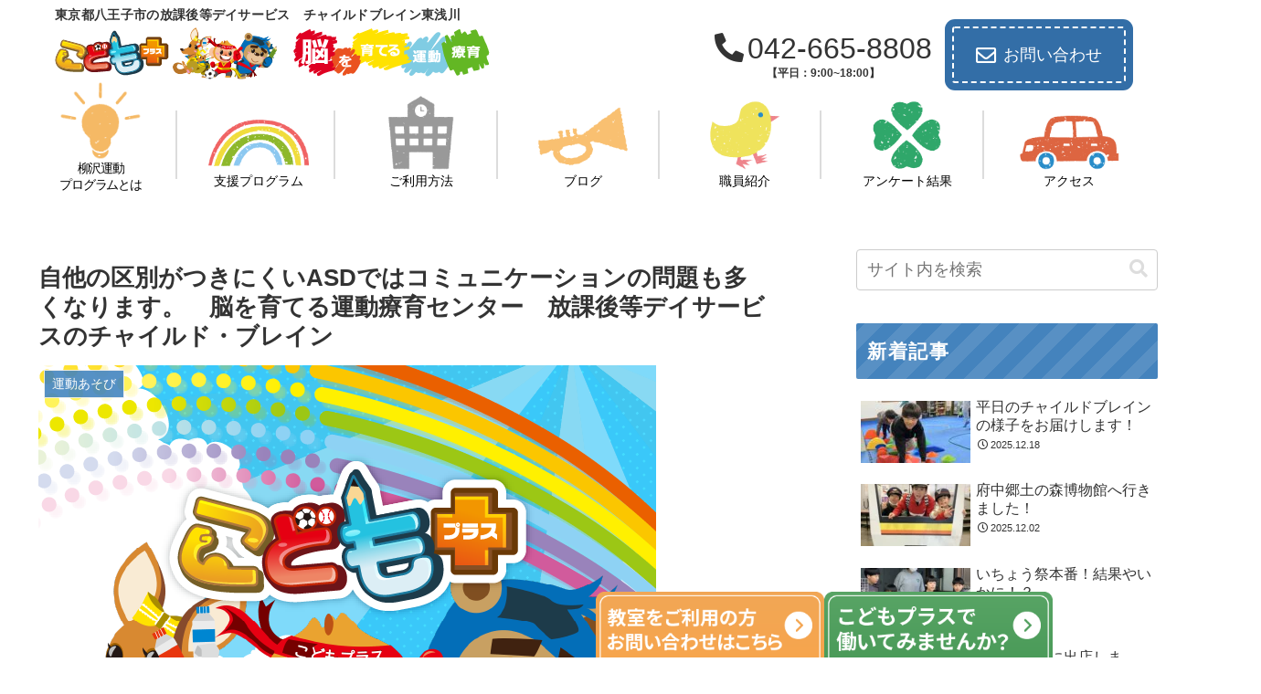

--- FILE ---
content_type: application/javascript
request_url: https://jcbh.co.jp/wp-content/themes/cocoon-child-master/javascript.js?ver=66f87b244b03a2b9bf03023eb62d284a&fver=20250303122933
body_size: 1804
content:
//ここに追加したいJavaScript、jQueryを記入してください。
//このJavaScriptファイルは、親テーマのJavaScriptファイルのあとに呼び出されます。
//JavaScriptやjQueryで親テーマのjavascript.jsに加えて関数を記入したい時に使用します。
$('.menu-trigger').on('click',function(){
    if($(this).hasClass('active')){
      $(this).removeClass('active');
      $('main').removeClass('open');
      $('nav').removeClass('open');
      $('.overlay').removeClass('open');
		$('.sp-fixed-wrap').removeClass('fixed-none');
    } else {
      $(this).addClass('active');
      $('main').addClass('open');
      $('nav').addClass('open');
      $('.overlay').addClass('open');
		$('.sp-fixed-wrap').addClass('fixed-none');
    }
  });
  $('.overlay').on('click',function(){
    if($(this).hasClass('open')){
      $(this).removeClass('open');
      $('.menu-trigger').removeClass('active');
      $('main').removeClass('open');
      $('nav').removeClass('open');      
		$('.sp-fixed-wrap').removeClass('fixed-none');
    }
  });


$(function(){
  $(".inview").on("inview", function (event, isInView) {
    if (isInView) {
      $(this).stop().addClass("is-show");
    }
  });
});


//アコーディオン
$(function(){
 $(".menu-parent").hover(function(){
   $(this).children(".sub-menu").stop().slideToggle();
  });
});

//ハンバーガーメニュー　アコーディオン
// .s_01 .accordion_one
$(function(){
  //.accordion_oneの中の.accordion_headerがクリックされたら
  $('.nav-menu .accordion-header').click(function(){
    //クリックされた.accordion_oneの中の.accordion_headerに隣接する.accordion_innerが開いたり閉じたりする。
    $(this).next('.accordion-inner').slideToggle();
    $(this).toggleClass("accordion-open");
  });
});
//問い合わせ送信ボタン待機アニメーション
let submitBtn = $("input[type='submit']#submit"); // 送信ボタン
  submitBtn.click(function () { // 送信ボタンが押されてら
    $(this).css({
      pointerEvents: 'none', // ボタンを触れなくする
      opacity: '0.5', // 半調にする
    });
  });
  document.addEventListener('wpcf7invalid', function () {
    // wpcf7invalid → 正しくない入力があったためにメール送信は行われなかった場合に発生する。
    submitBtn.css({
      pointerEvents: 'auto', // ボタン復活
      opacity: '1', // 透明度を100%にする
    });
  }, false);

document.addEventListener("DOMContentLoaded", function () {
    let archiveList = document.querySelector("#archives-2 ul, #archives ul, .widget_archive ul");
    if (!archiveList) return;

    let items = archiveList.querySelectorAll("li");
    let archiveData = {};

    // 既存のアーカイブリストを年ごとに分類
    items.forEach(function (item) {
        let link = item.querySelector("a");
        if (!link) return;

        let year = link.href.match(/\/(\d{4})\//); // URLから西暦（年）を取得
        if (year) {
            year = year[1];
            if (!archiveData[year]) {
                archiveData[year] = [];
            }
            archiveData[year].push(item);
        }
    });

    // 元のリストをクリア
    archiveList.innerHTML = "";

    // 年別に折りたたみ構造を作成
    Object.keys(archiveData).sort((a, b) => b - a).forEach(function (year) {
        let yearHeader = document.createElement("h4"); // h4に変更
        yearHeader.textContent = year + "年"; // 「年」を追加
        yearHeader.classList.add("archive-year-toggle");
        yearHeader.style.cursor = "pointer";

        let yearContainer = document.createElement("ul");
        yearContainer.classList.add("monthlist"); // クラスを追加
        yearContainer.style.overflow = "hidden";
        yearContainer.style.maxHeight = "0";
        yearContainer.style.transition = "max-height 0.3s ease-out"; // 速さを調整

        archiveData[year].forEach(function (item) {
            yearContainer.appendChild(item);
        });

        // アコーディオン開閉処理
        yearHeader.addEventListener("click", function () {
            if (yearContainer.style.maxHeight === "0px") {
                yearContainer.style.maxHeight = yearContainer.scrollHeight + "px";
            } else {
                yearContainer.style.maxHeight = "0px";
            }
        });

        archiveList.appendChild(yearHeader);
        archiveList.appendChild(yearContainer);
    });
});
